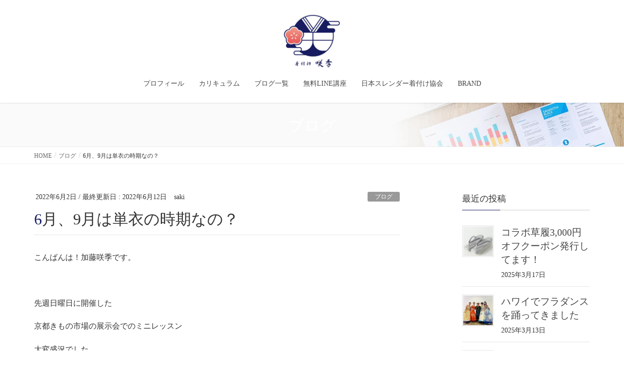

--- FILE ---
content_type: text/html; charset=UTF-8
request_url: https://katosaki-official.com/20220602-599
body_size: 79142
content:
<!DOCTYPE html><html dir="ltr" lang="ja" prefix="og: https://ogp.me/ns#"><head><meta charset="utf-8"><meta http-equiv="X-UA-Compatible" content="IE=edge"><meta name="viewport" content="width=device-width, initial-scale=1"><title>6月、9月は単衣の時期なの？ | 加藤咲季オフィシャルサイト</title><meta name="robots" content="max-image-preview:large" /><meta name="author" content="saki"/><link rel="canonical" href="https://katosaki-official.com/20220602-599" /><meta name="generator" content="All in One SEO (AIOSEO) 4.9.3" /><meta property="og:locale" content="ja_JP" /><meta property="og:site_name" content="加藤咲季オフィシャルサイト | 着付け師「加藤咲季」のオフィシャルホームページです。オンライン着付け教室、浴衣教室など『スレンダーに魅せる着付け術』を研究しています。" /><meta property="og:type" content="article" /><meta property="og:title" content="6月、9月は単衣の時期なの？ | 加藤咲季オフィシャルサイト" /><meta property="og:url" content="https://katosaki-official.com/20220602-599" /><meta property="article:published_time" content="2022-06-02T05:46:27+00:00" /><meta property="article:modified_time" content="2022-06-12T05:53:46+00:00" /><meta name="twitter:card" content="summary" /><meta name="twitter:title" content="6月、9月は単衣の時期なの？ | 加藤咲季オフィシャルサイト" /> <script type="application/ld+json" class="aioseo-schema">{"@context":"https:\/\/schema.org","@graph":[{"@type":"Article","@id":"https:\/\/katosaki-official.com\/20220602-599#article","name":"6\u6708\u30019\u6708\u306f\u5358\u8863\u306e\u6642\u671f\u306a\u306e\uff1f | \u52a0\u85e4\u54b2\u5b63\u30aa\u30d5\u30a3\u30b7\u30e3\u30eb\u30b5\u30a4\u30c8","headline":"6\u6708\u30019\u6708\u306f\u5358\u8863\u306e\u6642\u671f\u306a\u306e\uff1f","author":{"@id":"https:\/\/katosaki-official.com\/author\/saki#author"},"publisher":{"@id":"https:\/\/katosaki-official.com\/#organization"},"image":{"@type":"ImageObject","url":"https:\/\/katosaki-official.com\/wp-content\/uploads\/2022\/06\/60eeb72221ac793e5704384be6976548.png","width":2340,"height":1554},"datePublished":"2022-06-02T14:46:27+09:00","dateModified":"2022-06-12T14:53:46+09:00","inLanguage":"ja","mainEntityOfPage":{"@id":"https:\/\/katosaki-official.com\/20220602-599#webpage"},"isPartOf":{"@id":"https:\/\/katosaki-official.com\/20220602-599#webpage"},"articleSection":"\u30d6\u30ed\u30b0"},{"@type":"BreadcrumbList","@id":"https:\/\/katosaki-official.com\/20220602-599#breadcrumblist","itemListElement":[{"@type":"ListItem","@id":"https:\/\/katosaki-official.com#listItem","position":1,"name":"\u30db\u30fc\u30e0","item":"https:\/\/katosaki-official.com","nextItem":{"@type":"ListItem","@id":"https:\/\/katosaki-official.com\/category\/blog#listItem","name":"\u30d6\u30ed\u30b0"}},{"@type":"ListItem","@id":"https:\/\/katosaki-official.com\/category\/blog#listItem","position":2,"name":"\u30d6\u30ed\u30b0","item":"https:\/\/katosaki-official.com\/category\/blog","nextItem":{"@type":"ListItem","@id":"https:\/\/katosaki-official.com\/20220602-599#listItem","name":"6\u6708\u30019\u6708\u306f\u5358\u8863\u306e\u6642\u671f\u306a\u306e\uff1f"},"previousItem":{"@type":"ListItem","@id":"https:\/\/katosaki-official.com#listItem","name":"\u30db\u30fc\u30e0"}},{"@type":"ListItem","@id":"https:\/\/katosaki-official.com\/20220602-599#listItem","position":3,"name":"6\u6708\u30019\u6708\u306f\u5358\u8863\u306e\u6642\u671f\u306a\u306e\uff1f","previousItem":{"@type":"ListItem","@id":"https:\/\/katosaki-official.com\/category\/blog#listItem","name":"\u30d6\u30ed\u30b0"}}]},{"@type":"Organization","@id":"https:\/\/katosaki-official.com\/#organization","name":"\u52a0\u85e4\u54b2\u5b63\u30aa\u30d5\u30a3\u30b7\u30e3\u30eb\u30b5\u30a4\u30c8","description":"\u7740\u4ed8\u3051\u5e2b\u300c\u52a0\u85e4\u54b2\u5b63\u300d\u306e\u30aa\u30d5\u30a3\u30b7\u30e3\u30eb\u30db\u30fc\u30e0\u30da\u30fc\u30b8\u3067\u3059\u3002\u30aa\u30f3\u30e9\u30a4\u30f3\u7740\u4ed8\u3051\u6559\u5ba4\u3001\u6d74\u8863\u6559\u5ba4\u306a\u3069\u300e\u30b9\u30ec\u30f3\u30c0\u30fc\u306b\u9b45\u305b\u308b\u7740\u4ed8\u3051\u8853\u300f\u3092\u7814\u7a76\u3057\u3066\u3044\u307e\u3059\u3002","url":"https:\/\/katosaki-official.com\/"},{"@type":"Person","@id":"https:\/\/katosaki-official.com\/author\/saki#author","url":"https:\/\/katosaki-official.com\/author\/saki","name":"saki","image":{"@type":"ImageObject","@id":"https:\/\/katosaki-official.com\/20220602-599#authorImage","url":"https:\/\/secure.gravatar.com\/avatar\/6fc359be12fdced1b476ac338e34ce77951894e3c4768857c2a39e1d5b42aaf3?s=96&d=mm&r=g","width":96,"height":96,"caption":"saki"}},{"@type":"WebPage","@id":"https:\/\/katosaki-official.com\/20220602-599#webpage","url":"https:\/\/katosaki-official.com\/20220602-599","name":"6\u6708\u30019\u6708\u306f\u5358\u8863\u306e\u6642\u671f\u306a\u306e\uff1f | \u52a0\u85e4\u54b2\u5b63\u30aa\u30d5\u30a3\u30b7\u30e3\u30eb\u30b5\u30a4\u30c8","inLanguage":"ja","isPartOf":{"@id":"https:\/\/katosaki-official.com\/#website"},"breadcrumb":{"@id":"https:\/\/katosaki-official.com\/20220602-599#breadcrumblist"},"author":{"@id":"https:\/\/katosaki-official.com\/author\/saki#author"},"creator":{"@id":"https:\/\/katosaki-official.com\/author\/saki#author"},"image":{"@type":"ImageObject","url":"https:\/\/katosaki-official.com\/wp-content\/uploads\/2022\/06\/60eeb72221ac793e5704384be6976548.png","@id":"https:\/\/katosaki-official.com\/20220602-599\/#mainImage","width":2340,"height":1554},"primaryImageOfPage":{"@id":"https:\/\/katosaki-official.com\/20220602-599#mainImage"},"datePublished":"2022-06-02T14:46:27+09:00","dateModified":"2022-06-12T14:53:46+09:00"},{"@type":"WebSite","@id":"https:\/\/katosaki-official.com\/#website","url":"https:\/\/katosaki-official.com\/","name":"\u52a0\u85e4\u54b2\u5b63\u30aa\u30d5\u30a3\u30b7\u30e3\u30eb\u30b5\u30a4\u30c8","description":"\u7740\u4ed8\u3051\u5e2b\u300c\u52a0\u85e4\u54b2\u5b63\u300d\u306e\u30aa\u30d5\u30a3\u30b7\u30e3\u30eb\u30db\u30fc\u30e0\u30da\u30fc\u30b8\u3067\u3059\u3002\u30aa\u30f3\u30e9\u30a4\u30f3\u7740\u4ed8\u3051\u6559\u5ba4\u3001\u6d74\u8863\u6559\u5ba4\u306a\u3069\u300e\u30b9\u30ec\u30f3\u30c0\u30fc\u306b\u9b45\u305b\u308b\u7740\u4ed8\u3051\u8853\u300f\u3092\u7814\u7a76\u3057\u3066\u3044\u307e\u3059\u3002","inLanguage":"ja","publisher":{"@id":"https:\/\/katosaki-official.com\/#organization"}}]}</script> <link rel='dns-prefetch' href='//webfonts.sakura.ne.jp' /><link rel="alternate" type="application/rss+xml" title="加藤咲季オフィシャルサイト &raquo; フィード" href="https://katosaki-official.com/feed" /><link rel="alternate" type="application/rss+xml" title="加藤咲季オフィシャルサイト &raquo; コメントフィード" href="https://katosaki-official.com/comments/feed" /><link rel="alternate" title="oEmbed (JSON)" type="application/json+oembed" href="https://katosaki-official.com/wp-json/oembed/1.0/embed?url=https%3A%2F%2Fkatosaki-official.com%2F20220602-599" /><link rel="alternate" title="oEmbed (XML)" type="text/xml+oembed" href="https://katosaki-official.com/wp-json/oembed/1.0/embed?url=https%3A%2F%2Fkatosaki-official.com%2F20220602-599&#038;format=xml" /><meta name="description" content="こんばんは！加藤咲季です。&nbsp;先週日曜日に開催した京都きもの市場の展示会でのミニレッスン大変盛況でした。&nbsp;たくさんの方にお越しいただき、ご質問もたくさんいただいて「こんなに手が上がる回は他にないですよ」と、担当の方にも喜んでいただけました！&nbsp;メルマガ読者さんの中にもご参加いただいた方が何人かいたようです。&nbsp;ありがとうございました！&nbsp;&nbsp;地方の" /><!--noptimize--><script id="katos-ready">
			window.advanced_ads_ready=function(e,a){a=a||"complete";var d=function(e){return"interactive"===a?"loading"!==e:"complete"===e};d(document.readyState)?e():document.addEventListener("readystatechange",(function(a){d(a.target.readyState)&&e()}),{once:"interactive"===a})},window.advanced_ads_ready_queue=window.advanced_ads_ready_queue||[];		</script>
		<!--/noptimize--><style id='wp-img-auto-sizes-contain-inline-css' type='text/css'>img:is([sizes=auto i],[sizes^="auto," i]){contain-intrinsic-size:3000px 1500px}
/*# sourceURL=wp-img-auto-sizes-contain-inline-css */</style><link rel='stylesheet' id='vkExUnit_common_style-css' href='https://katosaki-official.com/wp-content/cache/autoptimize/autoptimize_single_ea06bcb9caaffec68e5e5f8d33d36f3a.php?ver=9.113.0.1' type='text/css' media='all' /><style id='vkExUnit_common_style-inline-css' type='text/css'>:root {--ver_page_top_button_url:url(https://katosaki-official.com/wp-content/plugins/vk-all-in-one-expansion-unit/assets/images/to-top-btn-icon.svg);}@font-face {font-weight: normal;font-style: normal;font-family: "vk_sns";src: url("https://katosaki-official.com/wp-content/plugins/vk-all-in-one-expansion-unit/inc/sns/icons/fonts/vk_sns.eot?-bq20cj");src: url("https://katosaki-official.com/wp-content/plugins/vk-all-in-one-expansion-unit/inc/sns/icons/fonts/vk_sns.eot?#iefix-bq20cj") format("embedded-opentype"),url("https://katosaki-official.com/wp-content/plugins/vk-all-in-one-expansion-unit/inc/sns/icons/fonts/vk_sns.woff?-bq20cj") format("woff"),url("https://katosaki-official.com/wp-content/plugins/vk-all-in-one-expansion-unit/inc/sns/icons/fonts/vk_sns.ttf?-bq20cj") format("truetype"),url("https://katosaki-official.com/wp-content/plugins/vk-all-in-one-expansion-unit/inc/sns/icons/fonts/vk_sns.svg?-bq20cj#vk_sns") format("svg");}
.veu_promotion-alert__content--text {border: 1px solid rgba(0,0,0,0.125);padding: 0.5em 1em;border-radius: var(--vk-size-radius);margin-bottom: var(--vk-margin-block-bottom);font-size: 0.875rem;}/* Alert Content部分に段落タグを入れた場合に最後の段落の余白を0にする */.veu_promotion-alert__content--text p:last-of-type{margin-bottom:0;margin-top: 0;}
/*# sourceURL=vkExUnit_common_style-inline-css */</style><style id='wp-emoji-styles-inline-css' type='text/css'>img.wp-smiley, img.emoji {
		display: inline !important;
		border: none !important;
		box-shadow: none !important;
		height: 1em !important;
		width: 1em !important;
		margin: 0 0.07em !important;
		vertical-align: -0.1em !important;
		background: none !important;
		padding: 0 !important;
	}
/*# sourceURL=wp-emoji-styles-inline-css */</style><style id='wp-block-library-inline-css' type='text/css'>:root{--wp-block-synced-color:#7a00df;--wp-block-synced-color--rgb:122,0,223;--wp-bound-block-color:var(--wp-block-synced-color);--wp-editor-canvas-background:#ddd;--wp-admin-theme-color:#007cba;--wp-admin-theme-color--rgb:0,124,186;--wp-admin-theme-color-darker-10:#006ba1;--wp-admin-theme-color-darker-10--rgb:0,107,160.5;--wp-admin-theme-color-darker-20:#005a87;--wp-admin-theme-color-darker-20--rgb:0,90,135;--wp-admin-border-width-focus:2px}@media (min-resolution:192dpi){:root{--wp-admin-border-width-focus:1.5px}}.wp-element-button{cursor:pointer}:root .has-very-light-gray-background-color{background-color:#eee}:root .has-very-dark-gray-background-color{background-color:#313131}:root .has-very-light-gray-color{color:#eee}:root .has-very-dark-gray-color{color:#313131}:root .has-vivid-green-cyan-to-vivid-cyan-blue-gradient-background{background:linear-gradient(135deg,#00d084,#0693e3)}:root .has-purple-crush-gradient-background{background:linear-gradient(135deg,#34e2e4,#4721fb 50%,#ab1dfe)}:root .has-hazy-dawn-gradient-background{background:linear-gradient(135deg,#faaca8,#dad0ec)}:root .has-subdued-olive-gradient-background{background:linear-gradient(135deg,#fafae1,#67a671)}:root .has-atomic-cream-gradient-background{background:linear-gradient(135deg,#fdd79a,#004a59)}:root .has-nightshade-gradient-background{background:linear-gradient(135deg,#330968,#31cdcf)}:root .has-midnight-gradient-background{background:linear-gradient(135deg,#020381,#2874fc)}:root{--wp--preset--font-size--normal:16px;--wp--preset--font-size--huge:42px}.has-regular-font-size{font-size:1em}.has-larger-font-size{font-size:2.625em}.has-normal-font-size{font-size:var(--wp--preset--font-size--normal)}.has-huge-font-size{font-size:var(--wp--preset--font-size--huge)}.has-text-align-center{text-align:center}.has-text-align-left{text-align:left}.has-text-align-right{text-align:right}.has-fit-text{white-space:nowrap!important}#end-resizable-editor-section{display:none}.aligncenter{clear:both}.items-justified-left{justify-content:flex-start}.items-justified-center{justify-content:center}.items-justified-right{justify-content:flex-end}.items-justified-space-between{justify-content:space-between}.screen-reader-text{border:0;clip-path:inset(50%);height:1px;margin:-1px;overflow:hidden;padding:0;position:absolute;width:1px;word-wrap:normal!important}.screen-reader-text:focus{background-color:#ddd;clip-path:none;color:#444;display:block;font-size:1em;height:auto;left:5px;line-height:normal;padding:15px 23px 14px;text-decoration:none;top:5px;width:auto;z-index:100000}html :where(.has-border-color){border-style:solid}html :where([style*=border-top-color]){border-top-style:solid}html :where([style*=border-right-color]){border-right-style:solid}html :where([style*=border-bottom-color]){border-bottom-style:solid}html :where([style*=border-left-color]){border-left-style:solid}html :where([style*=border-width]){border-style:solid}html :where([style*=border-top-width]){border-top-style:solid}html :where([style*=border-right-width]){border-right-style:solid}html :where([style*=border-bottom-width]){border-bottom-style:solid}html :where([style*=border-left-width]){border-left-style:solid}html :where(img[class*=wp-image-]){height:auto;max-width:100%}:where(figure){margin:0 0 1em}html :where(.is-position-sticky){--wp-admin--admin-bar--position-offset:var(--wp-admin--admin-bar--height,0px)}@media screen and (max-width:600px){html :where(.is-position-sticky){--wp-admin--admin-bar--position-offset:0px}}
/* VK Color Palettes */

/*# sourceURL=wp-block-library-inline-css */</style><style id='global-styles-inline-css' type='text/css'>:root{--wp--preset--aspect-ratio--square: 1;--wp--preset--aspect-ratio--4-3: 4/3;--wp--preset--aspect-ratio--3-4: 3/4;--wp--preset--aspect-ratio--3-2: 3/2;--wp--preset--aspect-ratio--2-3: 2/3;--wp--preset--aspect-ratio--16-9: 16/9;--wp--preset--aspect-ratio--9-16: 9/16;--wp--preset--color--black: #000000;--wp--preset--color--cyan-bluish-gray: #abb8c3;--wp--preset--color--white: #ffffff;--wp--preset--color--pale-pink: #f78da7;--wp--preset--color--vivid-red: #cf2e2e;--wp--preset--color--luminous-vivid-orange: #ff6900;--wp--preset--color--luminous-vivid-amber: #fcb900;--wp--preset--color--light-green-cyan: #7bdcb5;--wp--preset--color--vivid-green-cyan: #00d084;--wp--preset--color--pale-cyan-blue: #8ed1fc;--wp--preset--color--vivid-cyan-blue: #0693e3;--wp--preset--color--vivid-purple: #9b51e0;--wp--preset--gradient--vivid-cyan-blue-to-vivid-purple: linear-gradient(135deg,rgb(6,147,227) 0%,rgb(155,81,224) 100%);--wp--preset--gradient--light-green-cyan-to-vivid-green-cyan: linear-gradient(135deg,rgb(122,220,180) 0%,rgb(0,208,130) 100%);--wp--preset--gradient--luminous-vivid-amber-to-luminous-vivid-orange: linear-gradient(135deg,rgb(252,185,0) 0%,rgb(255,105,0) 100%);--wp--preset--gradient--luminous-vivid-orange-to-vivid-red: linear-gradient(135deg,rgb(255,105,0) 0%,rgb(207,46,46) 100%);--wp--preset--gradient--very-light-gray-to-cyan-bluish-gray: linear-gradient(135deg,rgb(238,238,238) 0%,rgb(169,184,195) 100%);--wp--preset--gradient--cool-to-warm-spectrum: linear-gradient(135deg,rgb(74,234,220) 0%,rgb(151,120,209) 20%,rgb(207,42,186) 40%,rgb(238,44,130) 60%,rgb(251,105,98) 80%,rgb(254,248,76) 100%);--wp--preset--gradient--blush-light-purple: linear-gradient(135deg,rgb(255,206,236) 0%,rgb(152,150,240) 100%);--wp--preset--gradient--blush-bordeaux: linear-gradient(135deg,rgb(254,205,165) 0%,rgb(254,45,45) 50%,rgb(107,0,62) 100%);--wp--preset--gradient--luminous-dusk: linear-gradient(135deg,rgb(255,203,112) 0%,rgb(199,81,192) 50%,rgb(65,88,208) 100%);--wp--preset--gradient--pale-ocean: linear-gradient(135deg,rgb(255,245,203) 0%,rgb(182,227,212) 50%,rgb(51,167,181) 100%);--wp--preset--gradient--electric-grass: linear-gradient(135deg,rgb(202,248,128) 0%,rgb(113,206,126) 100%);--wp--preset--gradient--midnight: linear-gradient(135deg,rgb(2,3,129) 0%,rgb(40,116,252) 100%);--wp--preset--font-size--small: 13px;--wp--preset--font-size--medium: 20px;--wp--preset--font-size--large: 36px;--wp--preset--font-size--x-large: 42px;--wp--preset--spacing--20: 0.44rem;--wp--preset--spacing--30: 0.67rem;--wp--preset--spacing--40: 1rem;--wp--preset--spacing--50: 1.5rem;--wp--preset--spacing--60: 2.25rem;--wp--preset--spacing--70: 3.38rem;--wp--preset--spacing--80: 5.06rem;--wp--preset--shadow--natural: 6px 6px 9px rgba(0, 0, 0, 0.2);--wp--preset--shadow--deep: 12px 12px 50px rgba(0, 0, 0, 0.4);--wp--preset--shadow--sharp: 6px 6px 0px rgba(0, 0, 0, 0.2);--wp--preset--shadow--outlined: 6px 6px 0px -3px rgb(255, 255, 255), 6px 6px rgb(0, 0, 0);--wp--preset--shadow--crisp: 6px 6px 0px rgb(0, 0, 0);}:where(.is-layout-flex){gap: 0.5em;}:where(.is-layout-grid){gap: 0.5em;}body .is-layout-flex{display: flex;}.is-layout-flex{flex-wrap: wrap;align-items: center;}.is-layout-flex > :is(*, div){margin: 0;}body .is-layout-grid{display: grid;}.is-layout-grid > :is(*, div){margin: 0;}:where(.wp-block-columns.is-layout-flex){gap: 2em;}:where(.wp-block-columns.is-layout-grid){gap: 2em;}:where(.wp-block-post-template.is-layout-flex){gap: 1.25em;}:where(.wp-block-post-template.is-layout-grid){gap: 1.25em;}.has-black-color{color: var(--wp--preset--color--black) !important;}.has-cyan-bluish-gray-color{color: var(--wp--preset--color--cyan-bluish-gray) !important;}.has-white-color{color: var(--wp--preset--color--white) !important;}.has-pale-pink-color{color: var(--wp--preset--color--pale-pink) !important;}.has-vivid-red-color{color: var(--wp--preset--color--vivid-red) !important;}.has-luminous-vivid-orange-color{color: var(--wp--preset--color--luminous-vivid-orange) !important;}.has-luminous-vivid-amber-color{color: var(--wp--preset--color--luminous-vivid-amber) !important;}.has-light-green-cyan-color{color: var(--wp--preset--color--light-green-cyan) !important;}.has-vivid-green-cyan-color{color: var(--wp--preset--color--vivid-green-cyan) !important;}.has-pale-cyan-blue-color{color: var(--wp--preset--color--pale-cyan-blue) !important;}.has-vivid-cyan-blue-color{color: var(--wp--preset--color--vivid-cyan-blue) !important;}.has-vivid-purple-color{color: var(--wp--preset--color--vivid-purple) !important;}.has-black-background-color{background-color: var(--wp--preset--color--black) !important;}.has-cyan-bluish-gray-background-color{background-color: var(--wp--preset--color--cyan-bluish-gray) !important;}.has-white-background-color{background-color: var(--wp--preset--color--white) !important;}.has-pale-pink-background-color{background-color: var(--wp--preset--color--pale-pink) !important;}.has-vivid-red-background-color{background-color: var(--wp--preset--color--vivid-red) !important;}.has-luminous-vivid-orange-background-color{background-color: var(--wp--preset--color--luminous-vivid-orange) !important;}.has-luminous-vivid-amber-background-color{background-color: var(--wp--preset--color--luminous-vivid-amber) !important;}.has-light-green-cyan-background-color{background-color: var(--wp--preset--color--light-green-cyan) !important;}.has-vivid-green-cyan-background-color{background-color: var(--wp--preset--color--vivid-green-cyan) !important;}.has-pale-cyan-blue-background-color{background-color: var(--wp--preset--color--pale-cyan-blue) !important;}.has-vivid-cyan-blue-background-color{background-color: var(--wp--preset--color--vivid-cyan-blue) !important;}.has-vivid-purple-background-color{background-color: var(--wp--preset--color--vivid-purple) !important;}.has-black-border-color{border-color: var(--wp--preset--color--black) !important;}.has-cyan-bluish-gray-border-color{border-color: var(--wp--preset--color--cyan-bluish-gray) !important;}.has-white-border-color{border-color: var(--wp--preset--color--white) !important;}.has-pale-pink-border-color{border-color: var(--wp--preset--color--pale-pink) !important;}.has-vivid-red-border-color{border-color: var(--wp--preset--color--vivid-red) !important;}.has-luminous-vivid-orange-border-color{border-color: var(--wp--preset--color--luminous-vivid-orange) !important;}.has-luminous-vivid-amber-border-color{border-color: var(--wp--preset--color--luminous-vivid-amber) !important;}.has-light-green-cyan-border-color{border-color: var(--wp--preset--color--light-green-cyan) !important;}.has-vivid-green-cyan-border-color{border-color: var(--wp--preset--color--vivid-green-cyan) !important;}.has-pale-cyan-blue-border-color{border-color: var(--wp--preset--color--pale-cyan-blue) !important;}.has-vivid-cyan-blue-border-color{border-color: var(--wp--preset--color--vivid-cyan-blue) !important;}.has-vivid-purple-border-color{border-color: var(--wp--preset--color--vivid-purple) !important;}.has-vivid-cyan-blue-to-vivid-purple-gradient-background{background: var(--wp--preset--gradient--vivid-cyan-blue-to-vivid-purple) !important;}.has-light-green-cyan-to-vivid-green-cyan-gradient-background{background: var(--wp--preset--gradient--light-green-cyan-to-vivid-green-cyan) !important;}.has-luminous-vivid-amber-to-luminous-vivid-orange-gradient-background{background: var(--wp--preset--gradient--luminous-vivid-amber-to-luminous-vivid-orange) !important;}.has-luminous-vivid-orange-to-vivid-red-gradient-background{background: var(--wp--preset--gradient--luminous-vivid-orange-to-vivid-red) !important;}.has-very-light-gray-to-cyan-bluish-gray-gradient-background{background: var(--wp--preset--gradient--very-light-gray-to-cyan-bluish-gray) !important;}.has-cool-to-warm-spectrum-gradient-background{background: var(--wp--preset--gradient--cool-to-warm-spectrum) !important;}.has-blush-light-purple-gradient-background{background: var(--wp--preset--gradient--blush-light-purple) !important;}.has-blush-bordeaux-gradient-background{background: var(--wp--preset--gradient--blush-bordeaux) !important;}.has-luminous-dusk-gradient-background{background: var(--wp--preset--gradient--luminous-dusk) !important;}.has-pale-ocean-gradient-background{background: var(--wp--preset--gradient--pale-ocean) !important;}.has-electric-grass-gradient-background{background: var(--wp--preset--gradient--electric-grass) !important;}.has-midnight-gradient-background{background: var(--wp--preset--gradient--midnight) !important;}.has-small-font-size{font-size: var(--wp--preset--font-size--small) !important;}.has-medium-font-size{font-size: var(--wp--preset--font-size--medium) !important;}.has-large-font-size{font-size: var(--wp--preset--font-size--large) !important;}.has-x-large-font-size{font-size: var(--wp--preset--font-size--x-large) !important;}
/*# sourceURL=global-styles-inline-css */</style><style id='classic-theme-styles-inline-css' type='text/css'>/*! This file is auto-generated */
.wp-block-button__link{color:#fff;background-color:#32373c;border-radius:9999px;box-shadow:none;text-decoration:none;padding:calc(.667em + 2px) calc(1.333em + 2px);font-size:1.125em}.wp-block-file__button{background:#32373c;color:#fff;text-decoration:none}
/*# sourceURL=/wp-includes/css/classic-themes.min.css */</style><link rel='stylesheet' id='contact-form-7-css' href='https://katosaki-official.com/wp-content/cache/autoptimize/autoptimize_single_64ac31699f5326cb3c76122498b76f66.php?ver=6.1.4' type='text/css' media='all' /><style id='contact-form-7-inline-css' type='text/css'>.wpcf7 .wpcf7-recaptcha iframe {margin-bottom: 0;}.wpcf7 .wpcf7-recaptcha[data-align="center"] > div {margin: 0 auto;}.wpcf7 .wpcf7-recaptcha[data-align="right"] > div {margin: 0 0 0 auto;}
/*# sourceURL=contact-form-7-inline-css */</style><link rel='stylesheet' id='vk-swiper-style-css' href='https://katosaki-official.com/wp-content/plugins/vk-blocks-pro/vendor/vektor-inc/vk-swiper/src/assets/css/swiper-bundle.min.css?ver=11.0.2' type='text/css' media='all' /><link rel='stylesheet' id='lightning-design-style-css' href='https://katosaki-official.com/wp-content/cache/autoptimize/autoptimize_single_543ca27c3113a45d310aba387b22c19c.php?ver=8.12.9' type='text/css' media='all' /><style id='lightning-design-style-inline-css' type='text/css'>/* ltg common custom */:root {--vk-menu-acc-btn-border-color:#333;--vk-color-primary:#171c60;--color-key:#171c60;--color-key-dark:#171c60;}.bbp-submit-wrapper .button.submit { background-color:#171c60 ; }.bbp-submit-wrapper .button.submit:hover { background-color:#171c60 ; }.veu_color_txt_key { color:#171c60 ; }.veu_color_bg_key { background-color:#171c60 ; }.veu_color_border_key { border-color:#171c60 ; }.btn-default { border-color:#171c60;color:#171c60;}.btn-default:focus,.btn-default:hover { border-color:#171c60;background-color: #171c60; }.wp-block-search__button,.btn-primary { background-color:#171c60;border-color:#171c60; }.wp-block-search__button:focus,.wp-block-search__button:hover,.btn-primary:not(:disabled):not(.disabled):active,.btn-primary:focus,.btn-primary:hover { background-color:#171c60;border-color:#171c60; }.btn-outline-primary { color : #171c60 ; border-color:#171c60; }.btn-outline-primary:not(:disabled):not(.disabled):active,.btn-outline-primary:focus,.btn-outline-primary:hover { color : #fff; background-color:#171c60;border-color:#171c60; }a { color:#0363b7; }
a { color:#171c60 ; }a:hover { color:#171c60 ; }.page-header { background-color:#171c60; }h1.entry-title:first-letter,.single h1.entry-title:first-letter { color:#171c60; }h2,.mainSection-title { border-top-color:#171c60; }h3:after,.subSection-title:after { border-bottom-color:#171c60; }.media .media-body .media-heading a:hover { color:#171c60; }ul.page-numbers li span.page-numbers.current,.page-link dl .post-page-numbers.current { background-color:#171c60; }.pager li > a { border-color:#171c60;color:#171c60;}.pager li > a:hover { background-color:#171c60;color:#fff;}footer { border-top-color:#171c60; }dt { border-left-color:#171c60; }@media (min-width: 768px){ ul.gMenu > li > a:after { border-bottom-color: #171c60 ; }} /* @media (min-width: 768px) */
/* Pro Title Design */ h2,.mainSection .cart_totals h2,h2.mainSection-title { background-color:unset;position: relative;border:none;padding:unset;margin-left: auto;margin-right: auto;border-radius:unset;outline: unset;outline-offset: unset;box-shadow: unset;content:none;overflow: unset;background-color:#171c60;position: relative;padding: 0.6em 0.8em 0.5em;margin-bottom:1.2em;color:#fff;border-radius:4px;text-align:left;}h2 a,.mainSection .cart_totals h2 a,h2.mainSection-title a { color:#fff;}h2::before,.mainSection .cart_totals h2::before,h2.mainSection-title::before { background-color:unset;position: relative;border:none;padding:unset;margin-left: auto;margin-right: auto;border-radius:unset;outline: unset;outline-offset: unset;box-shadow: unset;content:none;overflow: unset;content: "";position: absolute;top: auto;left: 40px;bottom: -20px;width: auto;margin-left: -10px;border: 10px solid transparent;border-top: 10px solid #171c60;z-index: 2;height: auto;background-color: transparent !important;}h2::after,.mainSection .cart_totals h2::after,h2.mainSection-title::after { background-color:unset;position: relative;border:none;padding:unset;margin-left: auto;margin-right: auto;border-radius:unset;outline: unset;outline-offset: unset;box-shadow: unset;content:none;overflow: unset;}.siteFooter .subSection-title { background-color:unset;position: relative;border:none;padding:unset;margin-left: auto;margin-right: auto;border-radius:unset;outline: unset;outline-offset: unset;box-shadow: unset;content:none;overflow: unset;background-color:#171c60;padding: 0.6em 0.7em 0.5em;margin-bottom:1.2em;color:#fff;border-radius:4px;}.siteFooter .subSection-title a { color:#fff;}.siteFooter .subSection-title::before { background-color:unset;position: relative;border:none;padding:unset;margin-left: auto;margin-right: auto;border-radius:unset;outline: unset;outline-offset: unset;box-shadow: unset;content:none;overflow: unset;}.siteFooter .subSection-title::after { background-color:unset;position: relative;border:none;padding:unset;margin-left: auto;margin-right: auto;border-radius:unset;outline: unset;outline-offset: unset;box-shadow: unset;content:none;overflow: unset;}h3 { background-color:unset;position: relative;border:none;padding:unset;margin-left: auto;margin-right: auto;border-radius:unset;outline: unset;outline-offset: unset;box-shadow: unset;content:none;overflow: unset;color: #333;padding: 0.6em 0 0.5em;margin-bottom:1.2em;border-top: double 3px #171c60;border-bottom: double 3px #171c60;}h3 a { color:#333;}h3::before { background-color:unset;position: relative;border:none;padding:unset;margin-left: auto;margin-right: auto;border-radius:unset;outline: unset;outline-offset: unset;box-shadow: unset;content:none;overflow: unset;}h3::after { background-color:unset;position: relative;border:none;padding:unset;margin-left: auto;margin-right: auto;border-radius:unset;outline: unset;outline-offset: unset;box-shadow: unset;content:none;overflow: unset;}
/* page header */:root{--vk-page-header-url : url(https://katosaki-official.com/wp-content/themes/lightning-pro/inc/vk-page-header/package/images/header-sample-biz.jpg);}@media ( max-width:575.98px ){:root{--vk-page-header-url : url(https://katosaki-official.com/wp-content/themes/lightning-pro/inc/vk-page-header/package/images/header-sample-biz.jpg);}}.page-header{ position:relative;text-align:center;background: var(--vk-page-header-url, url(https://katosaki-official.com/wp-content/themes/lightning-pro/inc/vk-page-header/package/images/header-sample-biz.jpg) ) no-repeat 50% center;background-size: cover;}
/* Font switch */.navbar-brand.siteHeader_logo{ font-family:Hiragino Mincho ProN,"游明朝",serif;font-display: swap;}.gMenu_name,.vk-mobile-nav .menu,.mobile-fix-nav-menu{ font-family:Hiragino Mincho ProN,"游明朝",serif;font-display: swap;}.gMenu_description{ font-family:Hiragino Mincho ProN,"游明朝",serif;font-display: swap;}h1,h2,h3,h4,h5,h6,dt,.page-header_pageTitle,.mainSection-title,.subSection-title,.veu_leadTxt,.lead{ font-family:Hiragino Mincho ProN,"游明朝",serif;font-display: swap;}body{ font-family:Hiragino Mincho ProN,"游明朝",serif;font-display: swap;}
.vk-campaign-text{background:#eab010;color:#fff;}.vk-campaign-text_btn,.vk-campaign-text_btn:link,.vk-campaign-text_btn:visited,.vk-campaign-text_btn:focus,.vk-campaign-text_btn:active{background:#fff;color:#4c4c4c;}a.vk-campaign-text_btn:hover{background:#eab010;color:#fff;}.vk-campaign-text_link,.vk-campaign-text_link:link,.vk-campaign-text_link:hover,.vk-campaign-text_link:visited,.vk-campaign-text_link:active,.vk-campaign-text_link:focus{color:#fff;}
.siteFooter {background-color:#ffffff;color:#171c60;}.siteFooter .nav li a,.siteFooter .widget a,.siteFooter a {color:#171c60;}
/*# sourceURL=lightning-design-style-inline-css */</style><link rel='stylesheet' id='veu-cta-css' href='https://katosaki-official.com/wp-content/cache/autoptimize/autoptimize_single_a78f149676128521e4b5f36a9ac06f23.php?ver=9.113.0.1' type='text/css' media='all' /><link rel='stylesheet' id='vk-blocks-build-css-css' href='https://katosaki-official.com/wp-content/cache/autoptimize/autoptimize_single_2d24854000f52d45fb62c65b2bb73a34.php?ver=1.69.1.2' type='text/css' media='all' /><style id='vk-blocks-build-css-inline-css' type='text/css'>:root {--vk_flow-arrow: url(https://katosaki-official.com/wp-content/plugins/vk-blocks-pro/inc/vk-blocks/images/arrow_bottom.svg);--vk_image-mask-wave01: url(https://katosaki-official.com/wp-content/plugins/vk-blocks-pro/inc/vk-blocks/images/wave01.svg);--vk_image-mask-wave02: url(https://katosaki-official.com/wp-content/plugins/vk-blocks-pro/inc/vk-blocks/images/wave02.svg);--vk_image-mask-wave03: url(https://katosaki-official.com/wp-content/plugins/vk-blocks-pro/inc/vk-blocks/images/wave03.svg);--vk_image-mask-wave04: url(https://katosaki-official.com/wp-content/plugins/vk-blocks-pro/inc/vk-blocks/images/wave04.svg);}

	:root {

		--vk-balloon-border-width:1px;

		--vk-balloon-speech-offset:-12px;
	}
	
/*# sourceURL=vk-blocks-build-css-inline-css */</style><link rel='stylesheet' id='lightning-common-style-css' href='https://katosaki-official.com/wp-content/cache/autoptimize/autoptimize_single_dba91a66fe4bd2f7b6ebaf1e8761e150.php?ver=8.12.9' type='text/css' media='all' /><style id='lightning-common-style-inline-css' type='text/css'>/* vk-mobile-nav */:root {--vk-mobile-nav-menu-btn-bg-src: url("https://katosaki-official.com/wp-content/themes/lightning-pro/inc/vk-mobile-nav/package/images/vk-menu-btn-black.svg");--vk-mobile-nav-menu-btn-close-bg-src: url("https://katosaki-official.com/wp-content/themes/lightning-pro/inc/vk-mobile-nav/package/images/vk-menu-close-black.svg");--vk-menu-acc-icon-open-black-bg-src: url("https://katosaki-official.com/wp-content/themes/lightning-pro/inc/vk-mobile-nav/package/images/vk-menu-acc-icon-open-black.svg");--vk-menu-acc-icon-open-white-bg-src: url("https://katosaki-official.com/wp-content/themes/lightning-pro/inc/vk-mobile-nav/package/images/vk-menu-acc-icon-open-white.svg");--vk-menu-acc-icon-close-black-bg-src: url("https://katosaki-official.com/wp-content/themes/lightning-pro/inc/vk-mobile-nav/package/images/vk-menu-close-black.svg");--vk-menu-acc-icon-close-white-bg-src: url("https://katosaki-official.com/wp-content/themes/lightning-pro/inc/vk-mobile-nav/package/images/vk-menu-close-white.svg");}
/*# sourceURL=lightning-common-style-inline-css */</style><link rel='stylesheet' id='lightning-theme-style-css' href='https://katosaki-official.com/wp-content/themes/lightning-pro/style.css?ver=8.12.9' type='text/css' media='all' /><link rel='stylesheet' id='vk-media-posts-style-css' href='https://katosaki-official.com/wp-content/cache/autoptimize/autoptimize_single_d5abc7458f3e509c76b938d5469671bd.php?ver=1.2' type='text/css' media='all' /> <script type="text/javascript" src="https://katosaki-official.com/wp-includes/js/jquery/jquery.min.js?ver=3.7.1" id="jquery-core-js"></script> <script defer type="text/javascript" src="https://katosaki-official.com/wp-includes/js/jquery/jquery-migrate.min.js?ver=3.4.1" id="jquery-migrate-js"></script> <script defer type="text/javascript" src="//webfonts.sakura.ne.jp/js/sakurav3.js?fadein=0&amp;ver=3.1.4" id="typesquare_std-js"></script> <link rel="https://api.w.org/" href="https://katosaki-official.com/wp-json/" /><link rel="alternate" title="JSON" type="application/json" href="https://katosaki-official.com/wp-json/wp/v2/posts/599" /><link rel="EditURI" type="application/rsd+xml" title="RSD" href="https://katosaki-official.com/xmlrpc.php?rsd" /><meta name="generator" content="WordPress 6.9" /><link rel='shortlink' href='https://katosaki-official.com/?p=599' /><style id="lightning-color-custom-for-plugins" type="text/css">/* ltg theme common */.color_key_bg,.color_key_bg_hover:hover{background-color: #171c60;}.color_key_txt,.color_key_txt_hover:hover{color: #171c60;}.color_key_border,.color_key_border_hover:hover{border-color: #171c60;}.color_key_dark_bg,.color_key_dark_bg_hover:hover{background-color: #171c60;}.color_key_dark_txt,.color_key_dark_txt_hover:hover{color: #171c60;}.color_key_dark_border,.color_key_dark_border_hover:hover{border-color: #171c60;}</style><meta property="og:site_name" content="加藤咲季オフィシャルサイト" /><meta property="og:url" content="https://katosaki-official.com/20220602-599" /><meta property="og:title" content="6月、9月は単衣の時期なの？" /><meta property="og:description" content="こんばんは！加藤咲季です。&nbsp;先週日曜日に開催した京都きもの市場の展示会でのミニレッスン大変盛況でした。&nbsp;たくさんの方にお越しいただき、ご質問もたくさんいただいて「こんなに手が上がる回は他にないですよ」と、担当の方にも喜んでいただけました！&nbsp;メルマガ読者さんの中にもご参加いただいた方が何人かいたようです。&nbsp;ありがとうございました！&nbsp;&nbsp;地方の" /><meta property="og:type" content="article" /><meta property="og:image" content="https://katosaki-official.com/wp-content/uploads/2022/06/60eeb72221ac793e5704384be6976548-650x432.png" /><meta property="og:image:width" content="650" /><meta property="og:image:height" content="432" /><meta name="twitter:card" content="summary_large_image"><meta name="twitter:description" content="こんばんは！加藤咲季です。&nbsp;先週日曜日に開催した京都きもの市場の展示会でのミニレッスン大変盛況でした。&nbsp;たくさんの方にお越しいただき、ご質問もたくさんいただいて「こんなに手が上がる回は他にないですよ」と、担当の方にも喜んでいただけました！&nbsp;メルマガ読者さんの中にもご参加いただいた方が何人かいたようです。&nbsp;ありがとうございました！&nbsp;&nbsp;地方の"><meta name="twitter:title" content="6月、9月は単衣の時期なの？"><meta name="twitter:url" content="https://katosaki-official.com/20220602-599"><meta name="twitter:image" content="https://katosaki-official.com/wp-content/uploads/2022/06/60eeb72221ac793e5704384be6976548-650x432.png"><meta name="twitter:domain" content="katosaki-official.com"><meta name="twitter:site" content="@saki_kimonoins"><link rel="icon" href="https://katosaki-official.com/wp-content/uploads/2020/12/cropped-f81fd2e4c52864042852c112ce927ae2-2-32x32.png" sizes="32x32" /><link rel="icon" href="https://katosaki-official.com/wp-content/uploads/2020/12/cropped-f81fd2e4c52864042852c112ce927ae2-2-192x192.png" sizes="192x192" /><link rel="apple-touch-icon" href="https://katosaki-official.com/wp-content/uploads/2020/12/cropped-f81fd2e4c52864042852c112ce927ae2-2-180x180.png" /><meta name="msapplication-TileImage" content="https://katosaki-official.com/wp-content/uploads/2020/12/cropped-f81fd2e4c52864042852c112ce927ae2-2-270x270.png" /><style type="text/css" id="wp-custom-css">/*ここからスマホ*/
.slide-text-title{
    font-size:5vw!important;/*スライドテキスト*/
}
.slide .btn-ghost{
    font-size:4vw!important;/*ボタンテキスト*/
}

/*ここからタブレット*/
@media only screen and (min-width: 440px){
.slide-text-title{
    font-size:2.5vw!important;/*スライドテキスト*/
}
.slide .btn-ghost{
    font-size:2.5vw!important;/*ボタンテキスト*/
}
}
/*ここからPC*/
@media only screen and (min-width: 781px){
.slide-text-title{
    font-size:2.5vw;/*スライドテキスト*/
}
.slide .btn-ghost{
    font-size:2vw;/*ボタンテキスト*/
}
}

/*ロゴ画像を元画像どおりのサイズで表示*/
.navbar-brand img {
max-height: 120px ;
}

@media (min-width: 992px) {

	.container.siteHeadContainer {
		display: flex;
		justify-content: space-between;
		flex-wrap: wrap;
	}

	.navbar-header {
		width: 100%;
		order: 0;
		float: none;
	}

	.siteHeader_logo {
		float: none;
		width: 100%;

	}

	.siteHeader_logo img {
		margin: 0 auto;
	}

	.gMenu_outer {
		width: 100%;
		order: 1;
		float: none;
	}

	ul.gMenu {
		float: none;
		display: flex;
		justify-content: center;
	}
}

.mini-content-container-1 .slide-text-title{
font-size:4vw;
}

.mini-content-container-1 .slide-text-caption{
font-size:4vw;
}

.mini-content-container-1 .btn-ghost{
font-size:4vw;
}

/*ここからスマホ*/
.slide-text-title{
    font-size:4.0vw;/*スライドテキスト*/
}
.slide .btn-ghost{
    font-size:4.0vw;/*ボタンテキスト*/
}

/*ここからタブレット*/
@media only screen and (min-width: 440px){
.slide-text-title{
    font-size:3.0vw;/*スライドテキスト*/
}
.slide .btn-ghost{
    font-size:3.0vw;/*ボタンテキスト*/
}
}
/*ここからPC*/
@media only screen and (min-width: 781px){
.slide-text-title{
    font-size:2.5vw;/*スライドテキスト*/
}
.slide .btn-ghost{
    font-size:2vw;/*ボタンテキスト*/
}
}</style><script type="application/ld+json">{"@context":"https://schema.org/","@type":"Article","headline":"6月、9月は単衣の時期なの？","image":"https://katosaki-official.com/wp-content/uploads/2022/06/60eeb72221ac793e5704384be6976548-320x180.png","datePublished":"2022-06-02T14:46:27+09:00","dateModified":"2022-06-12T14:53:46+09:00","author":{"@type":"","name":"saki","url":"https://katosaki-official.com/","sameAs":""}}</script> 
 <script defer src="https://www.googletagmanager.com/gtag/js?id=G-TRNQ3QF468"></script> <script defer src="[data-uri]"></script> <link rel='stylesheet' id='su-shortcodes-css' href='https://katosaki-official.com/wp-content/cache/autoptimize/autoptimize_single_db7009310a85da4afa7b273d820bf5fe.php?ver=7.4.8' type='text/css' media='all' /></head><body data-rsssl=1 class="wp-singular post-template-default single single-post postid-599 single-format-standard wp-theme-lightning-pro vk-blocks sidebar-fix sidebar-fix-priority-top device-pc headfix header_height_changer post-name-20220602 category-blog post-type-post aa-prefix-katos-"> <a class="skip-link screen-reader-text" href="#main">コンテンツに移動</a> <a class="skip-link screen-reader-text" href="#vk-mobile-nav">ナビゲーションに移動</a><header class="navbar siteHeader"><div class="container siteHeadContainer"><div class="navbar-header"><p class="navbar-brand siteHeader_logo"> <a href="https://katosaki-official.com/"> <span><img src="https://katosaki-official.com/wp-content/uploads/2020/12/2.jpg" alt="加藤咲季オフィシャルサイト" /></span> </a></p></div><div id="gMenu_outer" class="gMenu_outer"><nav class="menu-%e3%82%b0%e3%83%ad%e3%83%bc%e3%83%90%e3%83%ab%e3%83%8a%e3%83%93%e3%82%b2%e3%83%bc%e3%82%b7%e3%83%a7%e3%83%b3-container"><ul id="menu-%e3%82%b0%e3%83%ad%e3%83%bc%e3%83%90%e3%83%ab%e3%83%8a%e3%83%93%e3%82%b2%e3%83%bc%e3%82%b7%e3%83%a7%e3%83%b3" class="menu nav gMenu"><li id="menu-item-26" class="menu-item menu-item-type-post_type menu-item-object-page"><a href="https://katosaki-official.com/profile"><strong class="gMenu_name">プロフィール</strong></a></li><li id="menu-item-240" class="menu-item menu-item-type-post_type menu-item-object-page menu-item-has-children"><a href="https://katosaki-official.com/service"><strong class="gMenu_name">カリキュラム</strong></a><ul class="sub-menu"><li id="menu-item-25" class="menu-item menu-item-type-custom menu-item-object-custom"><a href="https://kitsukeshi-saki.com/index.php/sok2024_lt_officialsite/">咲季式スレンダー着付けオンライン講座</a></li><li id="menu-item-407" class="menu-item menu-item-type-custom menu-item-object-custom"><a href="https://sakilp.gokujou.biz/lp/ssb-ltter-hp/">他装教材</a></li><li id="menu-item-23" class="menu-item menu-item-type-custom menu-item-object-custom"><a href="https://kitsukeshi-saki.com/index.php/yukata_lettereg49/">浴衣教材</a></li><li id="menu-item-408" class="menu-item menu-item-type-post_type menu-item-object-page"><a href="https://katosaki-official.com/onlinekoushiyousei">オンライン着付け講師養成講座</a></li><li id="menu-item-409" class="menu-item menu-item-type-post_type menu-item-object-page"><a href="https://katosaki-official.com/koushiyouseikouza">スレンダー着付け講師養成講座</a></li><li id="menu-item-410" class="menu-item menu-item-type-custom menu-item-object-custom"><a href="https://kitsukeshi-saki.com/index.php/soklp_officialsite/">無料LINE講座</a></li></ul></li><li id="menu-item-16" class="menu-item menu-item-type-custom menu-item-object-custom"><a href="https://katosaki-official.com/category/blog"><strong class="gMenu_name">ブログ一覧</strong></a></li><li id="menu-item-18" class="menu-item menu-item-type-custom menu-item-object-custom"><a href="https://kitsukeshi-saki.com/index.php/soklp_officialsite/"><strong class="gMenu_name">無料LINE講座</strong></a></li><li id="menu-item-616" class="menu-item menu-item-type-custom menu-item-object-custom"><a href="https://www.slender-kitsuke.com/"><strong class="gMenu_name">日本スレンダー着付け協会</strong></a></li><li id="menu-item-615" class="menu-item menu-item-type-custom menu-item-object-custom"><a href="https://niyori.site/"><strong class="gMenu_name">BRAND</strong></a></li></ul></nav></div></div></header><div class="section page-header"><div class="container"><div class="row"><div class="col-md-12"><div class="page-header_pageTitle"> ブログ</div></div></div></div></div><div class="section breadSection"><div class="container"><div class="row"><ol class="breadcrumb" itemscope itemtype="https://schema.org/BreadcrumbList"><li id="panHome" itemprop="itemListElement" itemscope itemtype="http://schema.org/ListItem"><a itemprop="item" href="https://katosaki-official.com/"><span itemprop="name"><i class="fa fa-home"></i> HOME</span></a><meta itemprop="position" content="1" /></li><li itemprop="itemListElement" itemscope itemtype="http://schema.org/ListItem"><a itemprop="item" href="https://katosaki-official.com/category/blog"><span itemprop="name">ブログ</span></a><meta itemprop="position" content="2" /></li><li><span>6月、9月は単衣の時期なの？</span><meta itemprop="position" content="3" /></li></ol></div></div></div><div class="section siteContent"><div class="container"><div class="row"><div class="col-md-8 mainSection" id="main" role="main"><article id="post-599" class="entry entry-full post-599 post type-post status-publish format-standard has-post-thumbnail hentry category-blog"><header class="entry-header"><div class="entry-meta"> <span class="published entry-meta_items">2022年6月2日</span> <span class="entry-meta_items entry-meta_updated">/ 最終更新日 : <span class="updated">2022年6月12日</span></span> <span class="vcard author entry-meta_items entry-meta_items_author"><span class="fn">saki</span></span> <span class="entry-meta_items entry-meta_items_term"><a href="https://katosaki-official.com/category/blog" class="btn btn-xs btn-primary entry-meta_items_term_button" style="background-color:#999999;border:none;">ブログ</a></span></div><h1 class="entry-title"> 6月、9月は単衣の時期なの？</h1></header><div class="entry-body"><p class="p1">こんばんは！加藤咲季です。</p><p>&nbsp;</p><p class="p1">先週日曜日に開催した</p><p class="p1">京都きもの市場の展示会でのミニレッスン</p><p class="p1">大変盛況でした。</p><p>&nbsp;</p><p><img fetchpriority="high" decoding="async" class="aligncenter size-medium wp-image-600" src="https://katosaki-official.com/wp-content/uploads/2022/06/IMG_4082-337x450.jpeg" alt="" width="337" height="450" srcset="https://katosaki-official.com/wp-content/uploads/2022/06/IMG_4082-337x450.jpeg 337w, https://katosaki-official.com/wp-content/uploads/2022/06/IMG_4082-487x650.jpeg 487w, https://katosaki-official.com/wp-content/uploads/2022/06/IMG_4082-768x1024.jpeg 768w, https://katosaki-official.com/wp-content/uploads/2022/06/IMG_4082-1152x1536.jpeg 1152w, https://katosaki-official.com/wp-content/uploads/2022/06/IMG_4082.jpeg 1195w" sizes="(max-width: 337px) 100vw, 337px" /></p><p class="p1">たくさんの方にお越しいただき、</p><p class="p1">ご質問もたくさんいただいて</p><p class="p1">「こんなに手が上がる回は他にないですよ」</p><p class="p1">と、担当の方にも喜んでいただけました！</p><p>&nbsp;</p><p class="p1">メルマガ読者さんの中にも</p><p class="p1">ご参加いただいた方が何人かいたようです。</p><p>&nbsp;</p><p class="p1">ありがとうございました！</p><p>&nbsp;</p><p>&nbsp;</p><p class="p1">地方のイベントも行けるか聞かれたので</p><p class="p1">もしかしたら今後</p><p class="p1">どこかに行くかもしれません。</p><p>&nbsp;</p><p class="p1">お近くの方がいらっしゃったら</p><p class="p1">その時はぜひお越しくださいね。</p><p>&nbsp;</p><p>&nbsp;</p><p class="p1">さて、6月に入りましたね。</p><p>&nbsp;</p><p class="p1">6月の着物のコーデについて</p><p class="p1">お話ししてるネット記事を見つけたのですが、</p><p>&nbsp;</p><p class="p1">「6月に入ったので単衣の季節です」</p><p>&nbsp;</p><p class="p1">と、ツッコミどころ満載の内容でした。</p><p>&nbsp;</p><p>&nbsp;</p><p class="p1">いや、わかるんですよ。</p><p>&nbsp;</p><p class="p1">6月、9月は単衣の時期だって</p><p class="p1">言われてきましたもんね。</p><p>&nbsp;</p><p>&nbsp;</p><p class="p1">でも、</p><p>&nbsp;</p><p>&nbsp;</p><p class="p1">でも。</p><p>&nbsp;</p><p>&nbsp;</p><p class="p1">30℃近い気温じゃないですか。</p><p class="p1">（東京基準ですけど）</p><p>&nbsp;</p><p class="p1">単衣は辛い…！</p><p>&nbsp;</p><p>&nbsp;</p><p class="p1">というか、暑さに慣れてないから</p><p class="p1">普通に熱中症になりますよ。</p><p>&nbsp;</p><p class="p1">それに、</p><p class="p1">「暦通りに着物をきましょう」</p><p class="p1">なんて、戦後にできた風習でしょう。</p><p>&nbsp;</p><p>&nbsp;</p><p class="p1">日本人が着物を普段に着なくなったから</p><p class="p1">ルールみたいなのが必要になったんですよね。</p><p>&nbsp;</p><p class="p1">着物の”決まり”とか”ルール”みたいなものは</p><p class="p1">基本的に戦後にできました。</p><p>&nbsp;</p><p>&nbsp;</p><p class="p1">日本人が外国からナメられないように</p><p class="p1">きちんと綺麗に着るためのルールを政府が推奨した</p><p>&nbsp;</p><p class="p1">お茶の教養本がベストセラーになり、</p><p class="p1">その中の着付けのルールが浸透した</p><p>&nbsp;</p><p class="p1">色々とルールを作って小難しくした方が</p><p class="p1">お客は店員に従って買うしかなくなるので</p><p class="p1">高級呉服を売りたいがためにルールを作った</p><p>&nbsp;</p><p class="p1">etc・・・</p><p>&nbsp;</p><p>&nbsp;</p><p class="p1">諸説ありますし私の意訳も入ってるのですが</p><p class="p1">よくこんなことを言われていますよね。</p><p>&nbsp;</p><p>&nbsp;</p><p class="p1">逆に、戦前はみんな自由に着物を着ていました。</p><p>&nbsp;</p><p class="p1">五千円札を見てみると、</p><p class="p1">明治時代を生きた樋口一葉さんの半衿が</p><p class="p1">今では考えられないくらい出てます。</p><p>&nbsp;</p><p class="p1">それが彼女の（当時の？）</p><p class="p1">おしゃれだったのでしょう。</p><p>&nbsp;</p><p>&nbsp;</p><p class="p1">これだけ自由に着ている時代で</p><p class="p1">6月と9月は単衣！</p><p class="p1">なんてルールがあったとは思えないんですよね。</p><p>&nbsp;</p><p>&nbsp;</p><p class="p1">着こなしや美的センスは時代の流れと共に変わります。</p><p>&nbsp;</p><p class="p1">それは文化として当たり前のことです。</p><p>&nbsp;</p><p class="p1">気候も随分と変わっているので</p><p class="p1">今の時代に合わせたら良いと思います。</p><p>&nbsp;</p><p>&nbsp;</p><p class="p1">いや、</p><p class="p1">”時代”…と言うとわかりにくいかもしれないので</p><p class="p1">気温に合わせれば良いと思います…！</p><p>&nbsp;</p><p>&nbsp;</p><p class="p1">私の場合</p><p class="p1">明日は暑いので夏着物。</p><p>&nbsp;</p><p class="p1">来週は結構涼しい感じなので</p><p class="p1">単衣になるかと思います。</p><p>&nbsp;</p><p>&nbsp;</p><p class="p1">普段着ならば</p><p class="p1">洋服を選ぶ時と似たような感覚で</p><p class="p1">問題ないですよ。</p><p>&nbsp;</p><p>&nbsp;</p><p class="p1">追伸：</p><p>&nbsp;</p><p class="p1">「着こなしや美的センスは時代の流れと共に変わります」</p><p class="p1">とお伝えしましたが、</p><p class="p1">私の『スレンダー着付け®︎』は</p><p class="p1">まさに今どきかなと思います。</p><p>&nbsp;</p><p class="p1">昭和の着付けとは</p><p class="p1">明らかに違う。</p><p>&nbsp;</p><p class="p1">これは、</p><p class="p1">洋服に慣れた日本人が持っている</p><p class="p1">現代の美的センスです。</p><p>&nbsp;</p><p>&nbsp;</p><p>追追伸：</p><p>&nbsp;</p><p class="p1">すらっと着物を着こなす</p><p class="p1">『咲季式スレンダー着付け術』</p><p class="p1">無料公開中！</p><p>&nbsp;</p><p class="p3">今すぐ<span class="s1">LINE</span>友だち登録<span class="s1">↓</span></p><p><a href="https://sakilp.gokujou.biz/lp/optlp-kitsukeshisaki-official/"><img decoding="async" class="aligncenter size-medium wp-image-382" src="https://katosaki-official.com/wp-content/uploads/2021/11/258fc5fb2ab70b12ec4cedd3d0873126-450x253.png" alt="" width="450" height="253" srcset="https://katosaki-official.com/wp-content/uploads/2021/11/258fc5fb2ab70b12ec4cedd3d0873126-450x253.png 450w, https://katosaki-official.com/wp-content/uploads/2021/11/258fc5fb2ab70b12ec4cedd3d0873126-650x365.png 650w, https://katosaki-official.com/wp-content/uploads/2021/11/258fc5fb2ab70b12ec4cedd3d0873126-768x431.png 768w, https://katosaki-official.com/wp-content/uploads/2021/11/258fc5fb2ab70b12ec4cedd3d0873126-1536x862.png 1536w, https://katosaki-official.com/wp-content/uploads/2021/11/258fc5fb2ab70b12ec4cedd3d0873126-320x180.png 320w, https://katosaki-official.com/wp-content/uploads/2021/11/258fc5fb2ab70b12ec4cedd3d0873126.png 1788w" sizes="(max-width: 450px) 100vw, 450px" /></a></p></div><div class="entry-footer"><div class="entry-meta-dataList"><dl><dt>カテゴリー</dt><dd><a href="https://katosaki-official.com/category/blog">ブログ</a></dd></dl></div></div></article><nav><ul class="pager"><li class="previous"><a href="https://katosaki-official.com/20220413-584" rel="prev">4月の夏日、何を着ますか？</a></li><li class="next"><a href="https://katosaki-official.com/20220606-606" rel="next">最近あった２つの気づきをシェアします</a></li></ul></nav></div><div class="col-md-3 col-md-offset-1 subSection sideSection"><aside class="widget widget_postlist"><h1 class="subSection-title">最近の投稿</h1><div class="media"><div class="media-left postList_thumbnail"> <a href="https://katosaki-official.com/20250317-862"> <img width="150" height="150" src="https://katosaki-official.com/wp-content/uploads/2024/10/1729817585974-150x150.jpg" class="attachment-thumbnail size-thumbnail wp-post-image" alt="" decoding="async" loading="lazy" /> </a></div><div class="media-body"><h4 class="media-heading"><a href="https://katosaki-official.com/20250317-862">コラボ草履3,000円オフクーポン発行してます！</a></h4><div class="published entry-meta_items">2025年3月17日</div></div></div><div class="media"><div class="media-left postList_thumbnail"> <a href="https://katosaki-official.com/20250313-858"> <img width="150" height="150" src="https://katosaki-official.com/wp-content/uploads/2025/03/2204318E-D330-4107-A9A3-9EB6A9C6AD98_Original-150x150.jpg" class="attachment-thumbnail size-thumbnail wp-post-image" alt="" decoding="async" loading="lazy" /> </a></div><div class="media-body"><h4 class="media-heading"><a href="https://katosaki-official.com/20250313-858">ハワイでフラダンスを踊ってきました</a></h4><div class="published entry-meta_items">2025年3月13日</div></div></div><div class="media"><div class="media-left postList_thumbnail"> <a href="https://katosaki-official.com/20250203-832"> <img width="150" height="150" src="https://katosaki-official.com/wp-content/uploads/2025/02/788f64a616ff31f84cd961d5d4fd6a34-150x150.jpg" class="attachment-thumbnail size-thumbnail wp-post-image" alt="" decoding="async" loading="lazy" /> </a></div><div class="media-body"><h4 class="media-heading"><a href="https://katosaki-official.com/20250203-832">ノーカット実況中継！着付師の普段の着付け</a></h4><div class="published entry-meta_items">2025年2月4日</div></div></div><div class="media"><div class="media-left postList_thumbnail"> <a href="https://katosaki-official.com/20250102-824"> <img width="150" height="150" src="https://katosaki-official.com/wp-content/uploads/2025/01/efab484f13469abe6f9eaed14a2ef9bb-150x150.png" class="attachment-thumbnail size-thumbnail wp-post-image" alt="" decoding="async" loading="lazy" /> </a></div><div class="media-body"><h4 class="media-heading"><a href="https://katosaki-official.com/20250102-824">あけましておめでとうございます</a></h4><div class="published entry-meta_items">2025年1月2日</div></div></div><div class="media"><div class="media-left postList_thumbnail"> <a href="https://katosaki-official.com/20241230-816"> <img width="150" height="150" src="https://katosaki-official.com/wp-content/uploads/2024/12/86B774AF-875D-4513-834D-2E68A4ABC84A-150x150.jpg" class="attachment-thumbnail size-thumbnail wp-post-image" alt="" decoding="async" loading="lazy" srcset="https://katosaki-official.com/wp-content/uploads/2024/12/86B774AF-875D-4513-834D-2E68A4ABC84A-150x150.jpg 150w, https://katosaki-official.com/wp-content/uploads/2024/12/86B774AF-875D-4513-834D-2E68A4ABC84A-450x450.jpg 450w, https://katosaki-official.com/wp-content/uploads/2024/12/86B774AF-875D-4513-834D-2E68A4ABC84A-650x650.jpg 650w, https://katosaki-official.com/wp-content/uploads/2024/12/86B774AF-875D-4513-834D-2E68A4ABC84A-768x768.jpg 768w, https://katosaki-official.com/wp-content/uploads/2024/12/86B774AF-875D-4513-834D-2E68A4ABC84A-1536x1536.jpg 1536w, https://katosaki-official.com/wp-content/uploads/2024/12/86B774AF-875D-4513-834D-2E68A4ABC84A.jpg 2048w" sizes="auto, (max-width: 150px) 100vw, 150px" /> </a></div><div class="media-body"><h4 class="media-heading"><a href="https://katosaki-official.com/20241230-816">2024年はこんな年でした</a></h4><div class="published entry-meta_items">2024年12月30日</div></div></div><div class="media"><div class="media-left postList_thumbnail"> <a href="https://katosaki-official.com/20241215-801"> <img width="150" height="150" src="https://katosaki-official.com/wp-content/uploads/2024/12/IMG_2470-150x150.jpg" class="attachment-thumbnail size-thumbnail wp-post-image" alt="" decoding="async" loading="lazy" /> </a></div><div class="media-body"><h4 class="media-heading"><a href="https://katosaki-official.com/20241215-801">認定証を授与してきました</a></h4><div class="published entry-meta_items">2024年12月15日</div></div></div><div class="media"><div class="media-left postList_thumbnail"> <a href="https://katosaki-official.com/20241203-794"> <img width="150" height="150" src="https://katosaki-official.com/wp-content/uploads/2024/12/fd6178ac3b35c6b9ea8c6a85f07e2793-150x150.png" class="attachment-thumbnail size-thumbnail wp-post-image" alt="" decoding="async" loading="lazy" /> </a></div><div class="media-body"><h4 class="media-heading"><a href="https://katosaki-official.com/20241203-794">メディアの取材を受けてきました</a></h4><div class="published entry-meta_items">2024年12月3日</div></div></div><div class="media"><div class="media-left postList_thumbnail"> <a href="https://katosaki-official.com/20241124-789"> <img width="150" height="150" src="https://katosaki-official.com/wp-content/uploads/2024/11/7f77967499ec98656f31e6e1af45590c-150x150.png" class="attachment-thumbnail size-thumbnail wp-post-image" alt="" decoding="async" loading="lazy" /> </a></div><div class="media-body"><h4 class="media-heading"><a href="https://katosaki-official.com/20241124-789">お教室に生徒さんを集める最も簡単な方法</a></h4><div class="published entry-meta_items">2024年11月24日</div></div></div><div class="media"><div class="media-left postList_thumbnail"> <a href="https://katosaki-official.com/20241108-783"> <img width="150" height="150" src="https://katosaki-official.com/wp-content/uploads/2024/10/1028_167-150x150.jpg" class="attachment-thumbnail size-thumbnail wp-post-image" alt="" decoding="async" loading="lazy" /> </a></div><div class="media-body"><h4 class="media-heading"><a href="https://katosaki-official.com/20241108-783">私の冬対策</a></h4><div class="published entry-meta_items">2024年11月8日</div></div></div><div class="media"><div class="media-left postList_thumbnail"> <a href="https://katosaki-official.com/20241107-776"> <img width="150" height="150" src="https://katosaki-official.com/wp-content/uploads/2024/11/3b0357505b75786d0c90c1eeeef7cc63-150x150.png" class="attachment-thumbnail size-thumbnail wp-post-image" alt="" decoding="async" loading="lazy" /> </a></div><div class="media-body"><h4 class="media-heading"><a href="https://katosaki-official.com/20241107-776">苦しくて着崩れやすい胸紐の結び方</a></h4><div class="published entry-meta_items">2024年11月7日</div></div></div></aside><aside class="widget widget_categories widget_link_list"><nav class="localNav"><h1 class="subSection-title">カテゴリー</h1><ul><li class="cat-item cat-item-1"><a href="https://katosaki-official.com/category/blog">ブログ</a></li><li class="cat-item cat-item-3"><a href="https://katosaki-official.com/category/%e7%9d%80%e7%89%a9%e3%81%ae%e7%9f%a5%e8%ad%98">着物の知識</a></li></ul></nav></aside><aside class="widget widget_archive widget_link_list"><nav class="localNav"><h1 class="subSection-title">アーカイブ</h1><ul><li><a href='https://katosaki-official.com/date/2025/03'>2025年3月</a></li><li><a href='https://katosaki-official.com/date/2025/02'>2025年2月</a></li><li><a href='https://katosaki-official.com/date/2025/01'>2025年1月</a></li><li><a href='https://katosaki-official.com/date/2024/12'>2024年12月</a></li><li><a href='https://katosaki-official.com/date/2024/11'>2024年11月</a></li><li><a href='https://katosaki-official.com/date/2024/10'>2024年10月</a></li><li><a href='https://katosaki-official.com/date/2024/07'>2024年7月</a></li><li><a href='https://katosaki-official.com/date/2022/12'>2022年12月</a></li><li><a href='https://katosaki-official.com/date/2022/06'>2022年6月</a></li><li><a href='https://katosaki-official.com/date/2022/04'>2022年4月</a></li><li><a href='https://katosaki-official.com/date/2022/03'>2022年3月</a></li><li><a href='https://katosaki-official.com/date/2022/02'>2022年2月</a></li><li><a href='https://katosaki-official.com/date/2021/12'>2021年12月</a></li><li><a href='https://katosaki-official.com/date/2021/11'>2021年11月</a></li><li><a href='https://katosaki-official.com/date/2021/10'>2021年10月</a></li><li><a href='https://katosaki-official.com/date/2021/09'>2021年9月</a></li><li><a href='https://katosaki-official.com/date/2021/04'>2021年4月</a></li><li><a href='https://katosaki-official.com/date/2021/02'>2021年2月</a></li></ul></nav></aside></div></div></div></div><div class="section sectionBox siteContent_after"><div class="container "><div class="row "><div class="col-md-12 "><aside class="widget widget_black_studio_tinymce" id="black-studio-tinymce-3"><div class="textwidget"><h2 style="text-align: center;">SNS</h2><p><div class="su-row"><div class="su-column su-column-size-1-3"><div class="su-column-inner su-u-clearfix su-u-trim"></p><h3 style="text-align: center;">Youtube</h3><p><a href="https://www.youtube.com/c/sakikato?sub_confirmation=1"><img class="aligncenter size-large wp-image-389" src="https://katosaki-official.com/wp-content/uploads/2021/11/9c7486664a91f1b9d1620616156b18d6-650x365.png" alt="" width="650" height="365" /></a></p><p></div></div><div class="su-column su-column-size-1-3"><div class="su-column-inner su-u-clearfix su-u-trim"></p><h3 style="text-align: center;">Facebook</h3><p><a href="https://www.facebook.com/saki.kitsuke/"><img class="aligncenter size-large wp-image-387" src="https://katosaki-official.com/wp-content/uploads/2021/11/cf452754c1277908a5cff1a679a1d820-650x323.png" alt="" width="650" height="323" /></a></p><p></div></div><div class="su-column su-column-size-1-3"><div class="su-column-inner su-u-clearfix su-u-trim"></p><h3 style="text-align: center;">Instagram</h3><p><a href="https://www.instagram.com/saki_kitsuke/"><img class="aligncenter size-large wp-image-388" src="https://katosaki-official.com/wp-content/uploads/2021/11/9d41e0341b79fe47f1a676fd0a456fbb-650x368.png" alt="" width="650" height="368" /></a></p><p></div></div></div></p></div></aside></div></div></div></div><footer class="section siteFooter"><div class="footerMenu"><div class="container"><nav class="menu-%e3%82%b0%e3%83%ad%e3%83%bc%e3%83%90%e3%83%ab%e3%83%8a%e3%83%93%e3%82%b2%e3%83%bc%e3%82%b7%e3%83%a7%e3%83%b3-container"><ul id="menu-%e3%82%b0%e3%83%ad%e3%83%bc%e3%83%90%e3%83%ab%e3%83%8a%e3%83%93%e3%82%b2%e3%83%bc%e3%82%b7%e3%83%a7%e3%83%b3-1" class="menu nav"><li id="menu-item-26" class="menu-item menu-item-type-post_type menu-item-object-page menu-item-26"><a href="https://katosaki-official.com/profile">プロフィール</a></li><li id="menu-item-240" class="menu-item menu-item-type-post_type menu-item-object-page menu-item-240"><a href="https://katosaki-official.com/service">カリキュラム</a></li><li id="menu-item-16" class="menu-item menu-item-type-custom menu-item-object-custom menu-item-16"><a href="https://katosaki-official.com/category/blog">ブログ一覧</a></li><li id="menu-item-18" class="menu-item menu-item-type-custom menu-item-object-custom menu-item-18"><a href="https://kitsukeshi-saki.com/index.php/soklp_officialsite/">無料LINE講座</a></li><li id="menu-item-616" class="menu-item menu-item-type-custom menu-item-object-custom menu-item-616"><a href="https://www.slender-kitsuke.com/">日本スレンダー着付け協会</a></li><li id="menu-item-615" class="menu-item menu-item-type-custom menu-item-object-custom menu-item-615"><a href="https://niyori.site/">BRAND</a></li></ul></nav></div></div><div class="container sectionBox copySection text-center"><p>Copyright &copy; 加藤咲季オフィシャルサイト All Rights Reserved.</p></div></footer><div id="vk-mobile-nav-menu-btn" class="vk-mobile-nav-menu-btn">MENU</div><div class="vk-mobile-nav vk-mobile-nav-drop-in" id="vk-mobile-nav"><nav class="vk-mobile-nav-menu-outer" role="navigation"><ul id="menu-%e3%82%b0%e3%83%ad%e3%83%bc%e3%83%90%e3%83%ab%e3%83%8a%e3%83%93%e3%82%b2%e3%83%bc%e3%82%b7%e3%83%a7%e3%83%b3-2" class="vk-menu-acc menu"><li class="menu-item menu-item-type-post_type menu-item-object-page menu-item-26"><a href="https://katosaki-official.com/profile">プロフィール</a></li><li class="menu-item menu-item-type-post_type menu-item-object-page menu-item-has-children menu-item-240"><a href="https://katosaki-official.com/service">カリキュラム</a><ul class="sub-menu"><li id="menu-item-25" class="menu-item menu-item-type-custom menu-item-object-custom menu-item-25"><a href="https://kitsukeshi-saki.com/index.php/sok2024_lt_officialsite/">咲季式スレンダー着付けオンライン講座</a></li><li id="menu-item-407" class="menu-item menu-item-type-custom menu-item-object-custom menu-item-407"><a href="https://sakilp.gokujou.biz/lp/ssb-ltter-hp/">他装教材</a></li><li id="menu-item-23" class="menu-item menu-item-type-custom menu-item-object-custom menu-item-23"><a href="https://kitsukeshi-saki.com/index.php/yukata_lettereg49/">浴衣教材</a></li><li id="menu-item-408" class="menu-item menu-item-type-post_type menu-item-object-page menu-item-408"><a href="https://katosaki-official.com/onlinekoushiyousei">オンライン着付け講師養成講座</a></li><li id="menu-item-409" class="menu-item menu-item-type-post_type menu-item-object-page menu-item-409"><a href="https://katosaki-official.com/koushiyouseikouza">スレンダー着付け講師養成講座</a></li><li id="menu-item-410" class="menu-item menu-item-type-custom menu-item-object-custom menu-item-410"><a href="https://kitsukeshi-saki.com/index.php/soklp_officialsite/">無料LINE講座</a></li></ul></li><li class="menu-item menu-item-type-custom menu-item-object-custom menu-item-16"><a href="https://katosaki-official.com/category/blog">ブログ一覧</a></li><li class="menu-item menu-item-type-custom menu-item-object-custom menu-item-18"><a href="https://kitsukeshi-saki.com/index.php/soklp_officialsite/">無料LINE講座</a></li><li class="menu-item menu-item-type-custom menu-item-object-custom menu-item-616"><a href="https://www.slender-kitsuke.com/">日本スレンダー着付け協会</a></li><li class="menu-item menu-item-type-custom menu-item-object-custom menu-item-615"><a href="https://niyori.site/">BRAND</a></li></ul></nav></div><script type="speculationrules">{"prefetch":[{"source":"document","where":{"and":[{"href_matches":"/*"},{"not":{"href_matches":["/wp-*.php","/wp-admin/*","/wp-content/uploads/*","/wp-content/*","/wp-content/plugins/*","/wp-content/themes/lightning-pro/*","/*\\?(.+)"]}},{"not":{"selector_matches":"a[rel~=\"nofollow\"]"}},{"not":{"selector_matches":".no-prefetch, .no-prefetch a"}}]},"eagerness":"conservative"}]}</script> <a href="#top" id="page_top" class="page_top_btn">PAGE TOP</a><script type="text/javascript" src="https://katosaki-official.com/wp-includes/js/dist/hooks.min.js?ver=dd5603f07f9220ed27f1" id="wp-hooks-js"></script> <script type="text/javascript" src="https://katosaki-official.com/wp-includes/js/dist/i18n.min.js?ver=c26c3dc7bed366793375" id="wp-i18n-js"></script> <script defer id="wp-i18n-js-after" src="[data-uri]"></script> <script defer type="text/javascript" src="https://katosaki-official.com/wp-content/cache/autoptimize/autoptimize_single_96e7dc3f0e8559e4a3f3ca40b17ab9c3.php?ver=6.1.4" id="swv-js"></script> <script defer id="contact-form-7-js-translations" src="[data-uri]"></script> <script defer id="contact-form-7-js-before" src="[data-uri]"></script> <script defer type="text/javascript" src="https://katosaki-official.com/wp-content/cache/autoptimize/autoptimize_single_2912c657d0592cc532dff73d0d2ce7bb.php?ver=6.1.4" id="contact-form-7-js"></script> <script defer id="vkExUnit_master-js-js-extra" src="[data-uri]"></script> <script defer type="text/javascript" src="https://katosaki-official.com/wp-content/plugins/vk-all-in-one-expansion-unit/assets/js/all.min.js?ver=9.113.0.1" id="vkExUnit_master-js-js"></script> <script defer type="text/javascript" src="https://katosaki-official.com/wp-content/plugins/vk-blocks-pro/vendor/vektor-inc/vk-swiper/src/assets/js/swiper-bundle.min.js?ver=11.0.2" id="vk-swiper-script-js"></script> <script defer type="text/javascript" src="https://katosaki-official.com/wp-content/plugins/vk-blocks-pro/build/vk-slider.min.js?ver=1.69.1.2" id="vk-blocks-slider-js"></script> <script defer type="text/javascript" src="https://katosaki-official.com/wp-content/plugins/vk-blocks-pro/build/vk-accordion.min.js?ver=1.69.1.2" id="vk-blocks-accordion-js"></script> <script defer type="text/javascript" src="https://katosaki-official.com/wp-content/plugins/vk-blocks-pro/build/vk-faq2.min.js?ver=1.69.1.2" id="vk-blocks-faq2-js"></script> <script defer type="text/javascript" src="https://katosaki-official.com/wp-content/plugins/vk-blocks-pro/build/vk-animation.min.js?ver=1.69.1.2" id="vk-blocks-animation-js"></script> <script defer id="lightning-js-js-extra" src="[data-uri]"></script> <script defer type="text/javascript" src="https://katosaki-official.com/wp-content/themes/lightning-pro/assets/js/lightning.min.js?ver=8.12.9" id="lightning-js-js"></script> <script defer type="text/javascript" src="https://katosaki-official.com/wp-content/themes/lightning-pro/library/bootstrap-3/js/bootstrap.min.js?ver=3.4.1" id="bootstrap-js-js"></script> <script defer type="text/javascript" src="https://katosaki-official.com/wp-includes/js/clipboard.min.js?ver=2.0.11" id="clipboard-js"></script> <script defer type="text/javascript" src="https://katosaki-official.com/wp-content/cache/autoptimize/autoptimize_single_c0177607a425a26a0c35ff148f212c51.php" id="copy-button-js"></script> <script defer type="text/javascript" src="https://katosaki-official.com/wp-content/plugins/vk-all-in-one-expansion-unit/inc/smooth-scroll/js/smooth-scroll.min.js?ver=9.113.0.1" id="smooth-scroll-js-js"></script> <script defer type="text/javascript" src="https://katosaki-official.com/wp-content/cache/autoptimize/autoptimize_single_b645b5402a5096f324a6b37d0a3259c0.php?ver=2.0.16" id="advanced-ads-find-adblocker-js"></script> <script id="wp-emoji-settings" type="application/json">{"baseUrl":"https://s.w.org/images/core/emoji/17.0.2/72x72/","ext":".png","svgUrl":"https://s.w.org/images/core/emoji/17.0.2/svg/","svgExt":".svg","source":{"concatemoji":"https://katosaki-official.com/wp-includes/js/wp-emoji-release.min.js?ver=6.9"}}</script> <script type="module">/*! This file is auto-generated */
const a=JSON.parse(document.getElementById("wp-emoji-settings").textContent),o=(window._wpemojiSettings=a,"wpEmojiSettingsSupports"),s=["flag","emoji"];function i(e){try{var t={supportTests:e,timestamp:(new Date).valueOf()};sessionStorage.setItem(o,JSON.stringify(t))}catch(e){}}function c(e,t,n){e.clearRect(0,0,e.canvas.width,e.canvas.height),e.fillText(t,0,0);t=new Uint32Array(e.getImageData(0,0,e.canvas.width,e.canvas.height).data);e.clearRect(0,0,e.canvas.width,e.canvas.height),e.fillText(n,0,0);const a=new Uint32Array(e.getImageData(0,0,e.canvas.width,e.canvas.height).data);return t.every((e,t)=>e===a[t])}function p(e,t){e.clearRect(0,0,e.canvas.width,e.canvas.height),e.fillText(t,0,0);var n=e.getImageData(16,16,1,1);for(let e=0;e<n.data.length;e++)if(0!==n.data[e])return!1;return!0}function u(e,t,n,a){switch(t){case"flag":return n(e,"\ud83c\udff3\ufe0f\u200d\u26a7\ufe0f","\ud83c\udff3\ufe0f\u200b\u26a7\ufe0f")?!1:!n(e,"\ud83c\udde8\ud83c\uddf6","\ud83c\udde8\u200b\ud83c\uddf6")&&!n(e,"\ud83c\udff4\udb40\udc67\udb40\udc62\udb40\udc65\udb40\udc6e\udb40\udc67\udb40\udc7f","\ud83c\udff4\u200b\udb40\udc67\u200b\udb40\udc62\u200b\udb40\udc65\u200b\udb40\udc6e\u200b\udb40\udc67\u200b\udb40\udc7f");case"emoji":return!a(e,"\ud83e\u1fac8")}return!1}function f(e,t,n,a){let r;const o=(r="undefined"!=typeof WorkerGlobalScope&&self instanceof WorkerGlobalScope?new OffscreenCanvas(300,150):document.createElement("canvas")).getContext("2d",{willReadFrequently:!0}),s=(o.textBaseline="top",o.font="600 32px Arial",{});return e.forEach(e=>{s[e]=t(o,e,n,a)}),s}function r(e){var t=document.createElement("script");t.src=e,t.defer=!0,document.head.appendChild(t)}a.supports={everything:!0,everythingExceptFlag:!0},new Promise(t=>{let n=function(){try{var e=JSON.parse(sessionStorage.getItem(o));if("object"==typeof e&&"number"==typeof e.timestamp&&(new Date).valueOf()<e.timestamp+604800&&"object"==typeof e.supportTests)return e.supportTests}catch(e){}return null}();if(!n){if("undefined"!=typeof Worker&&"undefined"!=typeof OffscreenCanvas&&"undefined"!=typeof URL&&URL.createObjectURL&&"undefined"!=typeof Blob)try{var e="postMessage("+f.toString()+"("+[JSON.stringify(s),u.toString(),c.toString(),p.toString()].join(",")+"));",a=new Blob([e],{type:"text/javascript"});const r=new Worker(URL.createObjectURL(a),{name:"wpTestEmojiSupports"});return void(r.onmessage=e=>{i(n=e.data),r.terminate(),t(n)})}catch(e){}i(n=f(s,u,c,p))}t(n)}).then(e=>{for(const n in e)a.supports[n]=e[n],a.supports.everything=a.supports.everything&&a.supports[n],"flag"!==n&&(a.supports.everythingExceptFlag=a.supports.everythingExceptFlag&&a.supports[n]);var t;a.supports.everythingExceptFlag=a.supports.everythingExceptFlag&&!a.supports.flag,a.supports.everything||((t=a.source||{}).concatemoji?r(t.concatemoji):t.wpemoji&&t.twemoji&&(r(t.twemoji),r(t.wpemoji)))});
//# sourceURL=https://katosaki-official.com/wp-includes/js/wp-emoji-loader.min.js</script> <!--noptimize--><script>!function(){window.advanced_ads_ready_queue=window.advanced_ads_ready_queue||[],advanced_ads_ready_queue.push=window.advanced_ads_ready;for(var d=0,a=advanced_ads_ready_queue.length;d<a;d++)advanced_ads_ready(advanced_ads_ready_queue[d])}();</script><!--/noptimize--></body></html>